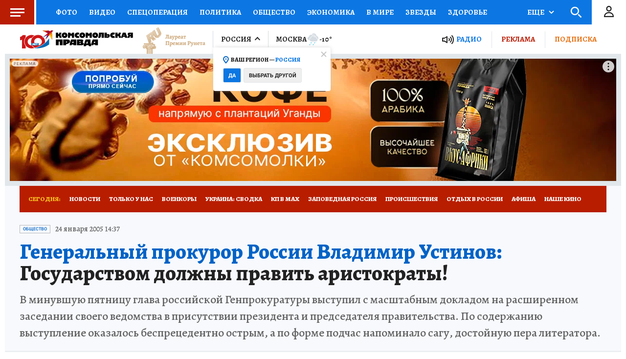

--- FILE ---
content_type: text/html
request_url: https://tns-counter.ru/nc01a**R%3Eundefined*kp_ru/ru/UTF-8/tmsec=kp_ru/38365985***
body_size: -71
content:
E7CD6D22697A0919X1769605401:E7CD6D22697A0919X1769605401

--- FILE ---
content_type: text/javascript; charset=utf-8
request_url: https://yastatic.net/partner-code-bundles/1303686/a70fff0a447fed585b6d.js
body_size: 5899
content:
/*! v:1303686 b:default c:inImageController */
try{var cnc=function(t){if(!t||!t.toString)return!1;const e=t.toString();return/\[native code\]/.test(e)||/\/\* source code not available \*\//.test(e)};cnc(Function.prototype.bind)?Function.prototype.__pbind=Function.prototype.bind:Function.prototype.__pbind=function(t,...e){let n=this;return function(...o){return n.apply(t,[...e,...o])}},cnc(Array.prototype.reduce)?Object.defineProperty&&Object.defineProperty(Array.prototype,"__preduce",{enumerable:!1,iterable:!1,value:Array.prototype.reduce}):Object.defineProperty(Array.prototype,"__preduce",{enumerable:!1,iterable:!1,value:function(t){if(null==this)throw new TypeError("Array.prototype.reduce called on null or undefined");if("function"!=typeof t)throw new TypeError(t+" is not a function");var e,n=Object(this),o=n.length>>>0,i=0;if(arguments.length>=2)e=arguments[1];else{for(;i<o&&!(i in n);)i++;if(i>=o)throw new TypeError("Reduce of empty array with no initial value");e=n[i++]}for(;i<o;i++)i in n&&(e=t(e,n[i],i,n));return e}})}catch(t){}(self["pcode_1303686_default_fgo9GgYByh"]=self["pcode_1303686_default_fgo9GgYByh"]||[]).push([[6237],{2530:function(t,e,n){var o=n(44881),i=n(75642)(o);i.push([t.id,"__id__ .l59ee7d5e{position:absolute !important;right:8px !important}__id__ .l59ee7d5e.kf919442b{top:-25.5px !important}__id__ .l59ee7d5e.kf919442b.t88a7d91d{top:-24.5px !important}__id__ .l59ee7d5e.dd3d5478{bottom:-25.5px !important;-webkit-transform:rotate(180deg) !important;transform:rotate(180deg) !important}__id__ .nd466487 svg path:first-child{fill:#d1d6e0 !important}__id__ .nd466487 svg path:last-child{fill:#575c66 !important}__id__ .h31be9fe5 svg path:first-child{fill:#111 !important}__id__ .h31be9fe5 svg path:last-child{fill:hsla(0,0%,100%,.87) !important}__id__ .fde06cdb6{position:absolute !important;height:26px !important;width:50px !important;left:5px !important;top:-1px !important;pointer-events:auto !important;cursor:pointer !important}__id__ .bb68fdf4e{position:absolute !important;top:calc(50% - 11px) !important;right:calc(50% - 10px) !important;background:none !important;font-family:YS Text Variable,YS Text,Arial,sans-serif !important}__id__ .bb68fdf4e.dd3d5478{-webkit-transform:rotate(180deg) !important;transform:rotate(180deg) !important}__id__ .l18d34b9c svg path:first-child{fill:#d1d6e0 !important}__id__ .eab39be7e svg path:first-child{fill:#111 !important}__id__ .r6cf4dde5{fill:#575c66 !important}__id__ .sa8c4ac7{color:hsla(0,0%,100%,.87) !important}",""]),i.locals={buttonContainer:"l59ee7d5e",floorAdPosition:"kf919442b",desktop:"t88a7d91d",topAdPosition:"dd3d5478",button__light:"nd466487",buttonLight:"nd466487",button__dark:"h31be9fe5",buttonDark:"h31be9fe5",clickArea:"fde06cdb6",delayCounter:"bb68fdf4e","close-button__light":"l18d34b9c",closeButtonLight:"l18d34b9c","close-button__dark":"eab39be7e",closeButtonDark:"eab39be7e",counter__light:"r6cf4dde5",counterLight:"r6cf4dde5",counter__dark:"sa8c4ac7",counterDark:"sa8c4ac7"},t.exports=i},16487:function(t,e,n){var o=n(37854),i=o._getCss;(t.exports=o)._getCss=function(t){return t=t||"",i().replace(/__id__/g,t)}},25911:function(t,e){"use strict";Object.defineProperty(e,"__esModule",{value:!0}),e.CONSTRUCTOR_WARNING_HORIZONTAL_PADDING=void 0,e.CONSTRUCTOR_WARNING_HORIZONTAL_PADDING=3},28024:function(t){var e=/yatag/gi,n=/(?:"|\s)+(?:id|class)=["'](.*?)["']/g,o=/<\/?[a-z][\s\S]*>/i,i=/[#.][a-z\d\-_/=]+[^:,.\s{]/gi,r=/:(.*?)(?:;|})/g;function a(t,e){for(var n=5381,o=t.length+e.length,i="".concat(e).concat(t);o;)n=33*n^i.charCodeAt(--o);return n>>>=0,"".concat(String.fromCharCode(n%25+97)).concat(n.toString(16))}var s={};function c(t,e){return t?a(t,e):""}function l(t){return t.replace(e,"div")}function u(t,e){e=e||"fgo9GgYByh";var n="".concat(t,"--").concat(e);return s.hasOwnProperty(n)?s[n]:s[n]=c(t,e)}t.exports={calculatePathHash:function(t){return a(t,"")},encodeTemplate:function(t){return o.test(t)?l(t=t.replace(n,function(t,e){for(var n=e.split(" "),o=0;o<n.length;o++)t=t.replace(new RegExp(n[o]+"(?![-\\w])","g"),u(n[o]));return t})):t},encodeStyle:function(t,e,n){return void 0===e&&(e=!0),void 0===n&&(n=!1),n?(t=t.replace(/(?:^|})(.*?){/g,function(t){return t.replace(i,function(t){return"".concat(t[0]).concat(u(t.slice(1)))})}),e&&(t=l(t)),t):t},replaceYatag:l,getAlias:u,generateAlias:c,encodeSelectors:function(t){return t.replace(i,function(t){return/__([0-9]+?)__/g.test(t)?t:"".concat(t[0]).concat(u(t.slice(1)))})},getClassName:function(t,e){return"".concat(t,"---").concat(e)},clearStorage:function(){s={}},prioritizeStyles:function(t){return t.replace(r,function(t,e){return-1===t.indexOf("!important")&&-1===t.indexOf("data:")&&"{"!==e[e.length-1]&&(t=t.replace(e,"".concat(e," !important"))),t})},splitSelectors:function(t){var e=[];if(t)for(var n=0,o=0,i=0;i<t.length;i++)switch(t[i]){case"{":n++;break;case"}":if(0===--n){var r=t.substring(o,i+1);e.push(r.trim().replace(/,\s+/gi,",")),o=i+1}}return e}}},30585:function(t,e,n){var o=n(44881),i=n(75642)(o);i.push([t.id,"__id__ .a373e10c0{position:fixed !important;-webkit-box-sizing:border-box !important;box-sizing:border-box !important;right:0 !important;left:0 !important;margin:0 auto !important}__id__ .a373e10c0.lb13f8a9e{background-color:#d1d6e0 !important;-webkit-box-shadow:0 0 0 2px #d1d6e0 !important;-moz-box-shadow:0 0 0 2px #d1d6e0 !important;box-shadow:0 0 0 2px #d1d6e0 !important}__id__ .a373e10c0.s92a974fc{background-color:#111 !important;-webkit-box-shadow:0 0 0 2px #111 !important;-moz-box-shadow:0 0 0 2px #111 !important;box-shadow:0 0 0 2px #111 !important}__id__ .n32d9e980{position:relative !important;max-width:100% !important;margin:0 auto !important;pointer-events:auto !important}",""]),i.locals={container:"a373e10c0",container__light:"lb13f8a9e",containerLight:"lb13f8a9e",container__dark:"s92a974fc",containerDark:"s92a974fc",bannerWrapper:"n32d9e980"},t.exports=i},37854:function(t,e,n){var o=n(2530),i=n(71470),r="string"==typeof o?[[t.id,o,""]]:o;(e=t.exports=o.locals||{})._getContent=function(){return r},e._getCss=function(){return""+o},e._insertCss=function(t){return i(r,t)}},39500:function(t,e,n){"use strict";Object.defineProperty(e,"__esModule",{value:!0}),e.buildStyles=function(t){var e=Object.keys(t).map(function(e){return function(t,e){return(0,o.styleObjToCss)(e)?"".concat(t,"{").concat((0,o.styleObjToCss)(e),"}"):""}(e,t[e])}).join(" ");return{_getContent:function(){return e},_getCss:function(){return e},_insertCss:function(){i||(i=document.createElement("style"),document.body.appendChild(i)),i.innerText+=e}}};var o=n(66800),i=null},42946:function(t,e,n){"use strict";Object.defineProperty(e,"__esModule",{value:!0}),e.isInShadowDom=function(t,e){if(!o&&!e)return!1;for(var n=t;n;){if(n instanceof window.ShadowRoot)return!0;n=n.parentNode}return!1};var o=(0,n(74116).hasShadowDomSupport)()},55479:function(t,e,n){"use strict";Object.defineProperty(e,"__esModule",{value:!0}),e.useStyles=void 0;var o=n(89578),i=n(80376);e.useStyles=function(){for(var t=[],e=0;e<arguments.length;e++)t[e]=arguments[e];var n="object"==typeof(null===window||void 0===window?void 0:window.window)&&!(null===window||void 0===window?void 0:window.isPcodePreview),r=(0,o.useContext)(i.StyleContext).insertCss,a=function(){r.apply(void 0,t.filter(Boolean))};n?(0,o.useLayoutEffect)(a,[]):a()}},57190:function(t){"use strict";t.exports='<svg width="60" height="24" viewBox="0 0 60 24" fill="none" xmlns="http://www.w3.org/2000/svg"><path d="M10.4851 6.05971C11.3754 2.49838 14.5753 0 18.2462 0H41.7538C45.4247 0 48.6246 2.49838 49.5149 6.05971L53.2425 20.9701C53.6877 22.7508 55.2876 24 57.1231 24H60H0H2.87689C4.71237 24 6.3123 22.7508 6.75746 20.9701L10.4851 6.05971Z" fill="#D1D6E0"/></svg>'},57925:function(t,e,n){"use strict";Object.defineProperty(e,"__esModule",{value:!0}),e.Style=function(t){var e=t.children,n=t.nonce,u=t.styles,d=t.variables,f=t.checkOnlyShadowRoot,p=(0,i.useRef)(null),_=(0,i.useState)({css:[]})[0],h=!1,g=function(){for(var t=[],e=0;e<arguments.length;e++)t[e]=arguments[e];t.forEach(function(t){-1===(0,r.indexOf)(_.css,t)&&_.css.push(t)}),h&&v()},v=function(){var t=_.styleElement;if(!t&&(t=p.current,!h&&t&&!(0,a.isInShadowDom)(t,f))){var e=t.ownerDocument,n=e.defaultView&&(0,s.getHead)(e.defaultView);n&&n.appendChild(t)}var o=t.innerHTML,i=_.css.map(function(t){return(0,c.isFunction)(t)?t(d):(d&&d.id&&(e=".".concat(d.id)),t._getCss(e));var e}).join("");i!==o&&(t.innerHTML=i)};return(0,i.useLayoutEffect)(function(){h=!0,v()}),u&&g.apply(void 0,u),(0,o.h)(l.StyleContext.Provider,{value:{insertCss:g}},(0,o.h)("style",{ref:p,nonce:n,type:"text/css"}),e)};var o=n(33660),i=n(89578),r=n(50596),a=n(42946),s=n(44406),c=n(14160),l=n(80376)},58188:function(t,e){"use strict";Object.defineProperty(e,"__esModule",{value:!0}),e.KEBAB_WIDTH=e.BUTTON_HORIZONTAL_INDENTS=e.BUTTON_MEDIUM_WIDTH=e.BUTTON_LARGE_WIDTH=e.BANNER_VERTICAL_INDENTS=e.IN_IMAGE_EXTRA_SMALL_HEIGHT=e.IN_IMAGE_EXTRA_SMALL_WIDTH=e.IN_IMAGE_SMALL_WIDTH=e.IN_IMAGE_MEDIUM_WIDTH=void 0,e.IN_IMAGE_MEDIUM_WIDTH=760,e.IN_IMAGE_SMALL_WIDTH=420,e.IN_IMAGE_EXTRA_SMALL_WIDTH=350,e.IN_IMAGE_EXTRA_SMALL_HEIGHT=50,e.BANNER_VERTICAL_INDENTS=2.5,e.BUTTON_LARGE_WIDTH=150,e.BUTTON_MEDIUM_WIDTH=44,e.BUTTON_HORIZONTAL_INDENTS=12,e.KEBAB_WIDTH=24},64764:function(t,e,n){"use strict";Object.defineProperty(e,"__esModule",{value:!0}),e.applyStyles=function(t,e,n,i){void 0===n&&(n=1);var s=[];if(t||e||i){for(;n>0;)n--,s.push(c());var l=s.join("."),u={};t&&(u[".".concat(l)]=t),e&&(u[".".concat(l,":hover")]=e),i&&(0,o.getObjectEntries)(i).forEach(function(t){var e=t[0],n=t[1];u[".".concat(l,"::").concat(e)]=n}),(0,a.useStyles)((0,r.buildStyles)(u))}return s.join(" ")},e.getClassName=c;var o=n(91598),i=n(27545),r=n(39500),a=n(55479),s=n(28024);function c(){return s.getAlias((0,i.identify)())}},68094:function(t,e,n){var o=n(88053),i=o._getCss;(t.exports=o)._getCss=function(t){return t=t||"",i().replace(/__id__/g,t)}},70322:function(t,e,n){"use strict";var o,i=this&&this.__extends||(o=function(t,e){return o=Object.setPrototypeOf||{__proto__:[]}instanceof Array&&function(t,e){t.__proto__=e}||function(t,e){for(var n in e)Object.prototype.hasOwnProperty.call(e,n)&&(t[n]=e[n])},o(t,e)},function(t,e){if("function"!=typeof e&&null!==e)throw new TypeError("Class extends value "+String(e)+" is not a constructor or null");function n(){this.constructor=t}o(t,e),t.prototype=null===e?Object.create(e):(n.prototype=e.prototype,new n)}),r=this&&this.__importDefault||function(t){return t&&t.__esModule?t:{default:t}};Object.defineProperty(e,"__esModule",{value:!0}),e.InImage=void 0;var a=n(33660),s=n(89578),c=r(n(22708)),l=n(88116),u=n(64764),d=n(6242),f=n(27924),p=n(71109),_=n(98146),h=n(85112),g=n(55479),v=n(86729),y=n(70717),m=r(n(68094)),I=n(98845),b=function(t){function e(){var e=null!==t&&t.apply(this,arguments)||this;return e.id=(0,p.generateHexString)(8),e.slotRef=(0,a.createRef)(),e.showTime=0,e.createSlot=function(t){var n=t.isMediaBlock;return e.slot={nodeId:e.id,node:e.slotRef.current,show:e.show,close:e.close,getParentNode:function(){return e.props.parentNode},isMediaBlock:n},e.setBorderRadiusStyles(),e.slot},e.onCloseClick=function(t){var n;e.logClose("CloseClick"),(0,f.isAdfoxDataSource)(e.props.dataSource)||null===(n=e.props.dataSource)||void 0===n||n.logCloseButtonClick(),e.close(),t.stopPropagation(),t.preventDefault()},e.logClose=function(t){var n,o=e.slotRef.current?(0,h.getBoundingClientRect)(e.slotRef.current):{width:0,height:0},i=(0,h.getBoundingClientRect)(e.props.parentNode);I.logger.traceLog({reason:t,imageWidth:i.width,imageHeight:i.height,bannerWidth:o.width,bannerHeight:o.height,showTime:Date.now()-e.showTime,hitLogId:(0,f.isAdfoxDataSource)(e.props.dataSource)?void 0:(null===(n=e.props.dataSource)||void 0===n?void 0:n.getHitLogId())||null},"IN_IMAGE_CLOSE",100)},e}return i(e,t),e.prototype.setBorderRadiusStyles=function(){var t,e,n,o=null===(t=this.slotRef.current)||void 0===t?void 0:t.parentElement;o&&(0,d.applyStylesOnClient)(o,(0,l.getBorderRadiusStylesByBlockSize)({blockWidth:this.getContainerWidth(),isMediaBlock:null!==(n=null===(e=this.slot)||void 0===e?void 0:e.isMediaBlock)&&void 0!==n?n:this.props.isMediaBlock}))},e.prototype.render=function(){(0,g.useStyles)(m.default);var t=this.props,e=t.theme,n=t.parentNode,o={bottom:t.offset,maxHeight:this.getContainerHeight(),width:"fit-content",maxWidth:"none"};(0,d.applyStylesOnClient)(n,this.getAnimationStyles());var i=(0,c.default)(m.default.container,m.default["container__".concat(e)],(0,s.useRef)((0,u.applyStyles)(o)).current),r=(0,s.useCallback)(function(t){t.stopPropagation()},[]);return this.setBorderRadiusStyles(),(0,a.h)("div",{onClick:r,onTouchStart:r,className:i},!this.isClosed()&&(0,a.h)(v.Button,{onClick:this.onCloseClick,theme:e,type:"cross",isTopAd:!1,isDesktop:!1}),(0,a.h)("div",{id:this.id,ref:this.slotRef,className:m.default.bannerWrapper}))},e.prototype.onShowAnimationComplete=function(){var t,e;this.showTime=Date.now(),null===(e=null===(t=this.slot)||void 0===t?void 0:t.onShow)||void 0===e||e.call(t)},e.prototype.onCloseAnimationComplete=function(){var t,e;null===(e=null===(t=this.slot)||void 0===t?void 0:t.onClose)||void 0===e||e.call(t),this.destroy()},e.prototype.getContainerWidth=function(){return(0,h.getBoundingClientRect)(this.props.parentNode).width},e.prototype.getContainerHeight=function(){return(0,h.getBoundingClientRect)(this.props.parentNode).height},e.prototype.getOpenedStateStyles=function(){return(0,_.getOpenedInImageStateStyles)()},e.prototype.getClosedStateStyles=function(){return(0,_.getClosedInImageStateStyles)(this.getContainerHeight())},e.prototype.getTransitionStateStyles=function(){return(0,_.getClosedInImageStateStyles)(this.getContainerHeight())},e.prototype.destroy=function(){this.props.onDestroy()},e}(y.Animation);e.InImage=b},70717:function(t,e,n){"use strict";Object.defineProperty(e,"__esModule",{value:!0}),e.Animation=void 0;var o=n(90765);Object.defineProperty(e,"Animation",{enumerable:!0,get:function(){return o.Animation}})},75394:function(t,e,n){"use strict";Object.defineProperty(e,"__esModule",{value:!0}),e.inImageController=void 0;var o=n(33660),i=n(27924),r=n(4210),a=n(70322),s=n(57925),c=n(59469),l=n(94121),u=n(68535),d=function(){function t(){this.controllerInstances={}}return t.prototype.destroyInImageInstance=function(t,e){this.controllerInstances[e]=null,(0,o.render)(null,t),(0,c.removeCurrentNodeByKeyExp)(e)},t.prototype.createSlot=function(t){var e=this,n=t.darkTheme,c=t.dataSource,d=t.placement,f=t.initialRenderTo,p=t.offset,_=void 0===p?0:p,h=t.isMediaBlock,g=d.getRenderToElement(),v=n?r.ThemeIndicator.DARK:r.ThemeIndicator.LIGHT;return c&&!(0,i.isAdfoxDataSource)(c)&&(v=c.theme.themeIndicator),!this.controllerInstances[f]&&g&&(0,o.render)((0,o.h)(s.Style,null,(0,o.h)(a.InImage,{animationDuration:0,ref:function(t){e.controllerInstances[f]=t},theme:v,parentNode:g,dataSource:c,onDestroy:function(){e.destroyInImageInstance(g,f)},offset:((0,l.normalizeOffset)(_)||u.IN_IMAGE_BORDER_WIDTH)+u.IN_IMAGE_OFFSET})),g),this.controllerInstances[f].createSlot({isMediaBlock:h})},t}();e.inImageController=new d},80376:function(t,e,n){"use strict";Object.defineProperty(e,"__esModule",{value:!0}),e.StyleContext=e.defaultInsertCss=void 0;var o=n(33660);e.defaultInsertCss=function(){for(var t=[],e=0;e<arguments.length;e++)t[e]=arguments[e];var n=t.map(function(t){return t._insertCss()});return function(){return n.forEach(function(t){return t()})}},e.StyleContext=(0,o.createContext)({insertCss:e.defaultInsertCss})},83722:function(t){"use strict";t.exports='<svg width="60" height="24" viewBox="0 0 60 24" fill="none" xmlns="http://www.w3.org/2000/svg"><path d="M10.4851 6.05971C11.3754 2.49838 14.5753 0 18.2462 0H41.7538C45.4247 0 48.6246 2.49838 49.5149 6.05971L53.2425 20.9701C53.6877 22.7508 55.2876 24 57.1231 24H60H0H2.87689C4.71237 24 6.3123 22.7508 6.75746 20.9701L10.4851 6.05971Z" fill="#D1D6E0"/><path d="M24.7929 6.79289C24.4024 7.18342 24.4024 7.81658 24.7929 8.20711L28.5858 12L24.7929 15.7929C24.4024 16.1834 24.4024 16.8166 24.7929 17.2071C25.1834 17.5976 25.8166 17.5976 26.2071 17.2071L30 13.4142L33.7929 17.2071C34.1834 17.5976 34.8166 17.5976 35.2071 17.2071C35.5976 16.8166 35.5976 16.1834 35.2071 15.7929L31.4142 12L35.2071 8.20711C35.5976 7.81658 35.5976 7.18342 35.2071 6.79289C34.8166 6.40237 34.1834 6.40237 33.7929 6.79289L30 10.5858L26.2071 6.79289C25.8166 6.40237 25.1834 6.40237 24.7929 6.79289Z" fill="#575C66"/></svg>'},86729:function(t,e,n){"use strict";Object.defineProperty(e,"__esModule",{value:!0}),e.Button=void 0;var o=n(86947);Object.defineProperty(e,"Button",{enumerable:!0,get:function(){return o.Button}})},86947:function(t,e,n){"use strict";var o=this&&this.__importDefault||function(t){return t&&t.__esModule?t:{default:t}};Object.defineProperty(e,"__esModule",{value:!0}),e.Button=function(t){var e=t.onClick,n=t.theme,o=void 0===n?l.ThemeIndicator.LIGHT:n,u=t.type,d=t.isTopAd,f=t.isDesktop;(0,a.useStyles)(c.default);var p=(0,s.getIcon)(u);return(0,i.h)("div",{className:(0,r.default)(c.default.buttonContainer,c.default["".concat(d?"topAd":"floorAd","Position")],f&&c.default.desktop)},(0,i.h)("div",{className:c.default["button__".concat(o)],dangerouslySetInnerHTML:{__html:p}}),(0,i.h)("div",{className:c.default.clickArea,onClick:e}))};var i=n(33660),r=o(n(22708)),a=n(55479),s=n(89747),c=o(n(16487)),l=n(4210)},88053:function(t,e,n){var o=n(30585),i=n(71470),r="string"==typeof o?[[t.id,o,""]]:o;(e=t.exports=o.locals||{})._getContent=function(){return r},e._getCss=function(){return""+o},e._insertCss=function(t){return i(r,t)}},88116:function(t,e,n){"use strict";Object.defineProperty(e,"__esModule",{value:!0}),e.getBannerSizeAlias=function(t){var e=t.width;return e<=r.IN_IMAGE_EXTRA_SMALL_WIDTH?"extra-small":e<r.IN_IMAGE_SMALL_WIDTH?"small":e<=r.IN_IMAGE_MEDIUM_WIDTH?"middle":"large"},e.getButtonWithByBannerSizeAlias=a,e.getTextContentLeftIndentByBannerSizeAlias=s,e.getWarningIndentByBannerSizeAlias=function(t){var e=s(t)-i.CONSTRUCTOR_WARNING_HORIZONTAL_PADDING;switch(t){case"large":case"middle":return{leftIndent:e,rightIndent:r.KEBAB_WIDTH+r.BUTTON_HORIZONTAL_INDENTS-i.CONSTRUCTOR_WARNING_HORIZONTAL_PADDING,marginTop:3};default:return{leftIndent:e,rightIndent:r.KEBAB_WIDTH/2-i.CONSTRUCTOR_WARNING_HORIZONTAL_PADDING,marginTop:1}}},e.getBorderRadiusStylesByBlockSize=function(t){var e=t.blockWidth;return t.isMediaBlock?{borderRadius:4}:e<o.MEDIAN_IMAGE_WIDTH?{borderRadius:6}:{borderRadius:16,borderTopLeftRadius:8}},e.getMediaBlockIndentByBlockSize=function(t){return t<o.MEDIAN_IMAGE_WIDTH?1:4},e.getMediaBlockBorderRadiusByBlockSize=function(t){return t<o.MEDIAN_IMAGE_WIDTH?"5px":"rounded"},e.calcButtonAndKebabContainerWidth=function(t){return a(t)+r.KEBAB_WIDTH},e.getButtonAsset=function(t){switch(t){case"large":return"button";case"middle":return"arrowButton";default:return}},e.getImageAsset=function(t,e){var n=t.width<=r.IN_IMAGE_MEDIUM_WIDTH,o=t.height<=r.IN_IMAGE_EXTRA_SMALL_HEIGHT,i=t.width<=r.IN_IMAGE_EXTRA_SMALL_WIDTH;if(!o||!(i||n&&e))return"image"};var o=n(68535),i=n(25911),r=n(58188);function a(t){switch(t){case"large":return r.BUTTON_LARGE_WIDTH+2*r.BUTTON_HORIZONTAL_INDENTS;case"middle":return r.BUTTON_MEDIUM_WIDTH+2*r.BUTTON_HORIZONTAL_INDENTS;default:return 0}}function s(t){switch(t){case"large":case"middle":return 11;default:return 6}}},89747:function(t,e,n){"use strict";Object.defineProperty(e,"__esModule",{value:!0}),e.getIcon=function(t){return void 0===t&&(t="cross"),o[t]};var o={cross:n(83722),underlay:n(57190)}},90765:function(t,e,n){"use strict";var o,i=this&&this.__extends||(o=function(t,e){return o=Object.setPrototypeOf||{__proto__:[]}instanceof Array&&function(t,e){t.__proto__=e}||function(t,e){for(var n in e)Object.prototype.hasOwnProperty.call(e,n)&&(t[n]=e[n])},o(t,e)},function(t,e){if("function"!=typeof e&&null!==e)throw new TypeError("Class extends value "+String(e)+" is not a constructor or null");function n(){this.constructor=t}o(t,e),t.prototype=null===e?Object.create(e):(n.prototype=e.prototype,new n)}),r=this&&this.__assign||function(){return r=Object.assign||function(t){for(var e,n=1,o=arguments.length;n<o;n++)for(var i in e=arguments[n])Object.prototype.hasOwnProperty.call(e,i)&&(t[i]=e[i]);return t},r.apply(this,arguments)};Object.defineProperty(e,"__esModule",{value:!0}),e.Animation=void 0;var a=n(33660),s=n(41746),c=function(t){function e(e){var n=t.call(this,e)||this;return n.isActiveClosingProcess=!1,n.getAnimationStyles=function(){switch(n.state.visibilityState){case"opened":return n.getOpenedStateStyles();case"closed":default:return n.getClosedStateStyles();case"transition":return n.getTransitionStateStyles()}},n.stopClosingProcess=function(){n.isActiveClosingProcess=!1,n.closingTimeout&&clearTimeout(n.closingTimeout)},n.close=function(t){if("closed"!==n.state.visibilityState)return"opened"===n.state.visibilityState?(n.isActiveClosingProcess=!0,void(0,s.requestAnimationFrame)(function(){n.isActiveClosingProcess&&n.setState(r(r({},n.state),{visibilityState:"transition"}),function(){n.closingTimeout=setTimeout((null==t?void 0:t.hide)?n.hide:n.close,n.props.animationDuration)})})):void(n.isActiveClosingProcess&&n.setState(r(r({},n.state),{visibilityState:"closed"}),(null==t?void 0:t.hide)?function(){}:function(){return n.onCloseAnimationComplete()}))},n.show=function(){if(n.stopClosingProcess(),"opened"!==n.state.visibilityState){var t=function(){n.setState(r(r({},n.state),{visibilityState:"opened"}),function(){return n.onShowAnimationComplete()})};"transition"!==n.state.visibilityState?n.setState(r(r({},n.state),{visibilityState:"transition"}),function(){(0,s.requestAnimationFrame)(t)}):t()}},n.hide=function(){n.close({hide:!0})},n.state=r(r({},n.state),{visibilityState:"closed"}),n}return i(e,t),e.prototype.isClosed=function(){return"closed"===this.state.visibilityState},e}(a.Component);e.Animation=c}}]);

--- FILE ---
content_type: image/svg+xml
request_url: https://s01.stc.yc.kpcdn.net/s0/version-2-1-532/adaptive/meteo/c3_s2.svg
body_size: 2084
content:
<svg xmlns="http://www.w3.org/2000/svg" width="55" height="53" viewBox="0 0 55 53">
  <g fill="none" fill-rule="evenodd">
    <g transform="translate(0 -2)">
      <rect width="55" height="55"/>
      <path fill="#D5DCE2" d="M43.2134605,24.852 C45.5344605,25.921 47.0324605,28.257 47.0324605,30.805 C47.0324605,34.419 44.0964605,37.359 40.4874605,37.359 L20.4594605,37.359 C16.2824605,37.359 12.8824605,33.959 12.8824605,29.783 C12.8824605,26.707 14.8074605,23.878 17.6724605,22.743 L18.5224605,22.405 L18.7004605,21.511 C19.4654605,17.692 22.8454605,14.921 26.7334605,14.921 C29.0044605,14.921 31.1924605,15.874 32.7374605,17.536 L33.4344605,18.286 L34.4214605,18.01 C34.9844605,17.852 35.5554605,17.772 36.1194605,17.772 C39.3164605,17.772 42.0044605,20.266 42.2404605,23.449 L42.3134605,24.438 L43.2134605,24.852 Z M42.0944605,12.966 C47.0844605,13.943 50.8514605,18.335 50.8524605,23.61 C50.8524605,26.118 49.9934605,28.42 48.5644605,30.257 C48.3624605,27.316 46.5794605,24.671 43.8724605,23.424 L43.8134605,23.397 L43.8084605,23.333 C43.5594605,19.974 41.1274605,17.252 37.9794605,16.458 L37.9384605,16.066 C37.6564605,13.312 35.7264605,10.792 32.9004605,9.486 C31.6674605,8.918 30.3264605,8.618 29.0224605,8.618 C28.0404605,8.618 27.0884605,8.784 26.2164605,9.105 C24.9354605,8.047 23.4664605,7.299 21.9134605,6.896 C23.9494605,4.118 27.2254605,2.306 30.9344605,2.306 C36.9344605,2.306 41.8164605,7.034 42.0944605,12.966 Z M11.3114605,29.783 C11.3114605,30.76 11.4684605,31.7 11.7544605,32.584 C11.5014605,32.585 11.3354605,32.585 11.3234605,32.584 C7.00646053,31.991 3.73746053,28.073 4.20446053,23.504 C4.52646053,20.339 6.78646053,17.701 9.74246053,16.528 L10.2754605,16.317 C10.3124605,16.303 10.3384605,16.271 10.3464605,16.232 L10.4534605,15.696 C10.9994605,12.969 12.6214605,10.503 15.0694605,9.182 C18.6554605,7.246 22.7564605,8.1 25.5234605,10.58 C25.6624605,10.704 25.7864605,10.838 25.9134605,10.969 C27.6404605,9.992 30.0204605,9.888 32.2424605,10.913 C34.6394605,12.02 36.1604605,14.119 36.3754605,16.227 C36.2894605,16.223 36.2074605,16.202 36.1214605,16.202 C35.4144605,16.202 34.6994605,16.302 33.9984605,16.498 L33.9344605,16.516 L33.8884605,16.466 C32.0474605,14.486 29.4394605,13.351 26.7344605,13.351 C22.0974605,13.351 18.0714605,16.652 17.1604605,21.203 L17.1484605,21.261 L17.0934605,21.283 C13.6344605,22.653 11.3114605,26.069 11.3114605,29.783 Z"/>
    </g>
    <g transform="translate(0 -2)">
      <rect width="55" height="55"/>
      <path fill="#38C0E0" d="M22.33,43.745 C22.506,43.788 22.619,43.971 22.575,44.149 L22.558,44.213 C22.515,44.39 22.333,44.502 22.156,44.457 L19.851,43.895 L20.414,46.201 C20.46,46.379 20.348,46.559 20.167,46.604 L20.103,46.618 C19.926,46.663 19.744,46.552 19.701,46.374 L19.146,44.11 L17.495,45.752 C17.364,45.88 17.155,45.88 17.024,45.749 L16.976,45.702 C16.849,45.571 16.849,45.36 16.979,45.229 L18.626,43.595 L16.372,43.044 C16.194,43.002 16.08,42.822 16.127,42.641 L16.141,42.577 C16.186,42.397 16.369,42.289 16.546,42.332 L18.853,42.895 L18.287,40.589 C18.243,40.413 18.356,40.228 18.534,40.186 L18.598,40.17 C18.778,40.126 18.96,40.236 19.003,40.414 L19.553,42.674 L21.206,41.036 C21.336,40.907 21.548,40.907 21.676,41.039 L21.724,41.086 C21.855,41.216 21.852,41.426 21.724,41.556 L20.074,43.192 L22.33,43.745 Z M16.531,51.602 C16.708,51.645 16.82,51.828 16.776,52.006 L16.759,52.07 C16.716,52.247 16.534,52.359 16.357,52.314 L14.052,51.752 L14.615,54.058 C14.66,54.236 14.548,54.416 14.367,54.461 L14.303,54.475 C14.126,54.52 13.944,54.409 13.901,54.231 L13.346,51.967 L11.695,53.609 C11.564,53.737 11.355,53.737 11.224,53.606 L11.176,53.559 C11.049,53.428 11.049,53.217 11.179,53.086 L12.826,51.452 L10.572,50.901 C10.394,50.859 10.28,50.679 10.327,50.498 L10.341,50.434 C10.386,50.254 10.569,50.146 10.746,50.189 L13.053,50.752 L12.487,48.446 C12.444,48.27 12.557,48.085 12.735,48.043 L12.799,48.027 C12.979,47.983 13.161,48.093 13.204,48.271 L13.754,50.531 L15.407,48.893 C15.537,48.764 15.749,48.764 15.877,48.896 L15.925,48.943 C16.056,49.073 16.053,49.283 15.925,49.413 L14.275,51.049 L16.531,51.602 Z M31.79,51.602 C31.967,51.645 32.079,51.828 32.034,52.006 L32.017,52.07 C31.974,52.247 31.792,52.359 31.615,52.314 L29.31,51.752 L29.873,54.058 C29.919,54.236 29.807,54.416 29.626,54.461 L29.562,54.475 C29.385,54.52 29.203,54.409 29.16,54.231 L28.605,51.967 L26.954,53.609 C26.823,53.737 26.614,53.737 26.483,53.606 L26.435,53.559 C26.308,53.428 26.308,53.217 26.438,53.086 L28.085,51.452 L25.831,50.901 C25.653,50.859 25.539,50.679 25.586,50.498 L25.6,50.434 C25.645,50.254 25.828,50.146 26.005,50.189 L28.312,50.752 L27.746,48.446 C27.703,48.27 27.816,48.085 27.994,48.043 L28.058,48.027 C28.238,47.983 28.42,48.093 28.463,48.271 L29.013,50.531 L30.666,48.893 C30.796,48.764 31.008,48.764 31.136,48.896 L31.184,48.943 C31.315,49.073 31.312,49.283 31.184,49.413 L29.534,51.049 L31.79,51.602 Z M37.717,43.745 C37.893,43.788 38.006,43.971 37.961,44.149 L37.944,44.213 C37.901,44.39 37.719,44.502 37.542,44.457 L35.237,43.895 L35.8,46.201 C35.846,46.379 35.734,46.559 35.553,46.604 L35.489,46.618 C35.312,46.663 35.13,46.552 35.087,46.374 L34.532,44.11 L32.881,45.752 C32.75,45.88 32.541,45.88 32.41,45.749 L32.362,45.702 C32.235,45.571 32.235,45.36 32.365,45.229 L34.012,43.595 L31.758,43.044 C31.58,43.002 31.466,42.822 31.513,42.641 L31.527,42.577 C31.572,42.397 31.755,42.289 31.932,42.332 L34.239,42.895 L33.673,40.589 C33.63,40.413 33.743,40.228 33.921,40.186 L33.985,40.17 C34.165,40.126 34.347,40.236 34.39,40.414 L34.94,42.674 L36.593,41.036 C36.723,40.907 36.935,40.907 37.063,41.039 L37.111,41.086 C37.242,41.216 37.239,41.426 37.111,41.556 L35.461,43.192 L37.717,43.745 Z"/>
    </g>
  </g>
</svg>
